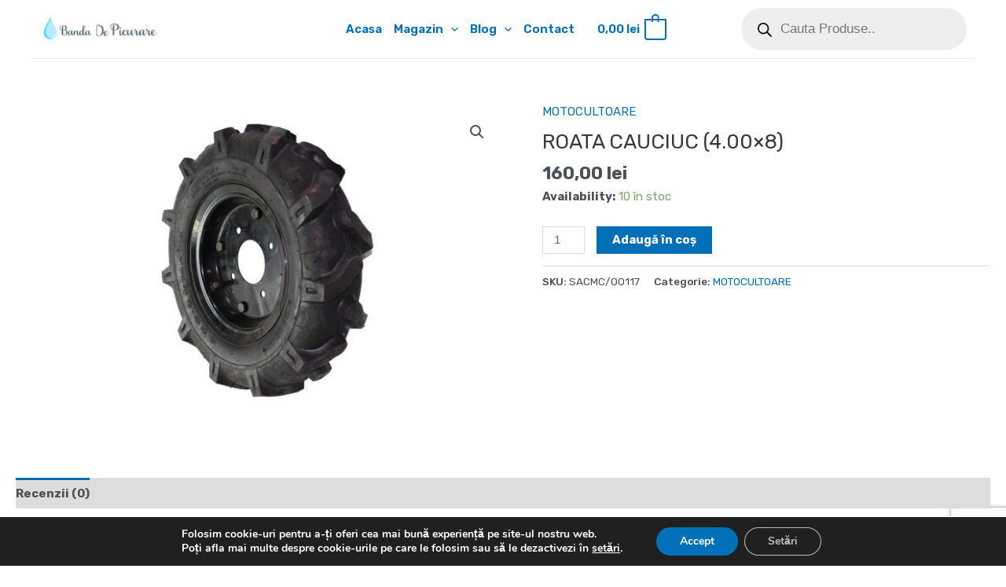

--- FILE ---
content_type: text/html; charset=utf-8
request_url: https://www.google.com/recaptcha/api2/anchor?ar=1&k=6LcpFwcpAAAAAPT4RLHgIEsiTYWCD8UdEshMZM7Q&co=aHR0cHM6Ly93d3cuYmFuZGFkZXBpY3VyYXJlLnJvOjQ0Mw..&hl=en&v=PoyoqOPhxBO7pBk68S4YbpHZ&size=invisible&anchor-ms=20000&execute-ms=30000&cb=xztqffrlwy04
body_size: 48706
content:
<!DOCTYPE HTML><html dir="ltr" lang="en"><head><meta http-equiv="Content-Type" content="text/html; charset=UTF-8">
<meta http-equiv="X-UA-Compatible" content="IE=edge">
<title>reCAPTCHA</title>
<style type="text/css">
/* cyrillic-ext */
@font-face {
  font-family: 'Roboto';
  font-style: normal;
  font-weight: 400;
  font-stretch: 100%;
  src: url(//fonts.gstatic.com/s/roboto/v48/KFO7CnqEu92Fr1ME7kSn66aGLdTylUAMa3GUBHMdazTgWw.woff2) format('woff2');
  unicode-range: U+0460-052F, U+1C80-1C8A, U+20B4, U+2DE0-2DFF, U+A640-A69F, U+FE2E-FE2F;
}
/* cyrillic */
@font-face {
  font-family: 'Roboto';
  font-style: normal;
  font-weight: 400;
  font-stretch: 100%;
  src: url(//fonts.gstatic.com/s/roboto/v48/KFO7CnqEu92Fr1ME7kSn66aGLdTylUAMa3iUBHMdazTgWw.woff2) format('woff2');
  unicode-range: U+0301, U+0400-045F, U+0490-0491, U+04B0-04B1, U+2116;
}
/* greek-ext */
@font-face {
  font-family: 'Roboto';
  font-style: normal;
  font-weight: 400;
  font-stretch: 100%;
  src: url(//fonts.gstatic.com/s/roboto/v48/KFO7CnqEu92Fr1ME7kSn66aGLdTylUAMa3CUBHMdazTgWw.woff2) format('woff2');
  unicode-range: U+1F00-1FFF;
}
/* greek */
@font-face {
  font-family: 'Roboto';
  font-style: normal;
  font-weight: 400;
  font-stretch: 100%;
  src: url(//fonts.gstatic.com/s/roboto/v48/KFO7CnqEu92Fr1ME7kSn66aGLdTylUAMa3-UBHMdazTgWw.woff2) format('woff2');
  unicode-range: U+0370-0377, U+037A-037F, U+0384-038A, U+038C, U+038E-03A1, U+03A3-03FF;
}
/* math */
@font-face {
  font-family: 'Roboto';
  font-style: normal;
  font-weight: 400;
  font-stretch: 100%;
  src: url(//fonts.gstatic.com/s/roboto/v48/KFO7CnqEu92Fr1ME7kSn66aGLdTylUAMawCUBHMdazTgWw.woff2) format('woff2');
  unicode-range: U+0302-0303, U+0305, U+0307-0308, U+0310, U+0312, U+0315, U+031A, U+0326-0327, U+032C, U+032F-0330, U+0332-0333, U+0338, U+033A, U+0346, U+034D, U+0391-03A1, U+03A3-03A9, U+03B1-03C9, U+03D1, U+03D5-03D6, U+03F0-03F1, U+03F4-03F5, U+2016-2017, U+2034-2038, U+203C, U+2040, U+2043, U+2047, U+2050, U+2057, U+205F, U+2070-2071, U+2074-208E, U+2090-209C, U+20D0-20DC, U+20E1, U+20E5-20EF, U+2100-2112, U+2114-2115, U+2117-2121, U+2123-214F, U+2190, U+2192, U+2194-21AE, U+21B0-21E5, U+21F1-21F2, U+21F4-2211, U+2213-2214, U+2216-22FF, U+2308-230B, U+2310, U+2319, U+231C-2321, U+2336-237A, U+237C, U+2395, U+239B-23B7, U+23D0, U+23DC-23E1, U+2474-2475, U+25AF, U+25B3, U+25B7, U+25BD, U+25C1, U+25CA, U+25CC, U+25FB, U+266D-266F, U+27C0-27FF, U+2900-2AFF, U+2B0E-2B11, U+2B30-2B4C, U+2BFE, U+3030, U+FF5B, U+FF5D, U+1D400-1D7FF, U+1EE00-1EEFF;
}
/* symbols */
@font-face {
  font-family: 'Roboto';
  font-style: normal;
  font-weight: 400;
  font-stretch: 100%;
  src: url(//fonts.gstatic.com/s/roboto/v48/KFO7CnqEu92Fr1ME7kSn66aGLdTylUAMaxKUBHMdazTgWw.woff2) format('woff2');
  unicode-range: U+0001-000C, U+000E-001F, U+007F-009F, U+20DD-20E0, U+20E2-20E4, U+2150-218F, U+2190, U+2192, U+2194-2199, U+21AF, U+21E6-21F0, U+21F3, U+2218-2219, U+2299, U+22C4-22C6, U+2300-243F, U+2440-244A, U+2460-24FF, U+25A0-27BF, U+2800-28FF, U+2921-2922, U+2981, U+29BF, U+29EB, U+2B00-2BFF, U+4DC0-4DFF, U+FFF9-FFFB, U+10140-1018E, U+10190-1019C, U+101A0, U+101D0-101FD, U+102E0-102FB, U+10E60-10E7E, U+1D2C0-1D2D3, U+1D2E0-1D37F, U+1F000-1F0FF, U+1F100-1F1AD, U+1F1E6-1F1FF, U+1F30D-1F30F, U+1F315, U+1F31C, U+1F31E, U+1F320-1F32C, U+1F336, U+1F378, U+1F37D, U+1F382, U+1F393-1F39F, U+1F3A7-1F3A8, U+1F3AC-1F3AF, U+1F3C2, U+1F3C4-1F3C6, U+1F3CA-1F3CE, U+1F3D4-1F3E0, U+1F3ED, U+1F3F1-1F3F3, U+1F3F5-1F3F7, U+1F408, U+1F415, U+1F41F, U+1F426, U+1F43F, U+1F441-1F442, U+1F444, U+1F446-1F449, U+1F44C-1F44E, U+1F453, U+1F46A, U+1F47D, U+1F4A3, U+1F4B0, U+1F4B3, U+1F4B9, U+1F4BB, U+1F4BF, U+1F4C8-1F4CB, U+1F4D6, U+1F4DA, U+1F4DF, U+1F4E3-1F4E6, U+1F4EA-1F4ED, U+1F4F7, U+1F4F9-1F4FB, U+1F4FD-1F4FE, U+1F503, U+1F507-1F50B, U+1F50D, U+1F512-1F513, U+1F53E-1F54A, U+1F54F-1F5FA, U+1F610, U+1F650-1F67F, U+1F687, U+1F68D, U+1F691, U+1F694, U+1F698, U+1F6AD, U+1F6B2, U+1F6B9-1F6BA, U+1F6BC, U+1F6C6-1F6CF, U+1F6D3-1F6D7, U+1F6E0-1F6EA, U+1F6F0-1F6F3, U+1F6F7-1F6FC, U+1F700-1F7FF, U+1F800-1F80B, U+1F810-1F847, U+1F850-1F859, U+1F860-1F887, U+1F890-1F8AD, U+1F8B0-1F8BB, U+1F8C0-1F8C1, U+1F900-1F90B, U+1F93B, U+1F946, U+1F984, U+1F996, U+1F9E9, U+1FA00-1FA6F, U+1FA70-1FA7C, U+1FA80-1FA89, U+1FA8F-1FAC6, U+1FACE-1FADC, U+1FADF-1FAE9, U+1FAF0-1FAF8, U+1FB00-1FBFF;
}
/* vietnamese */
@font-face {
  font-family: 'Roboto';
  font-style: normal;
  font-weight: 400;
  font-stretch: 100%;
  src: url(//fonts.gstatic.com/s/roboto/v48/KFO7CnqEu92Fr1ME7kSn66aGLdTylUAMa3OUBHMdazTgWw.woff2) format('woff2');
  unicode-range: U+0102-0103, U+0110-0111, U+0128-0129, U+0168-0169, U+01A0-01A1, U+01AF-01B0, U+0300-0301, U+0303-0304, U+0308-0309, U+0323, U+0329, U+1EA0-1EF9, U+20AB;
}
/* latin-ext */
@font-face {
  font-family: 'Roboto';
  font-style: normal;
  font-weight: 400;
  font-stretch: 100%;
  src: url(//fonts.gstatic.com/s/roboto/v48/KFO7CnqEu92Fr1ME7kSn66aGLdTylUAMa3KUBHMdazTgWw.woff2) format('woff2');
  unicode-range: U+0100-02BA, U+02BD-02C5, U+02C7-02CC, U+02CE-02D7, U+02DD-02FF, U+0304, U+0308, U+0329, U+1D00-1DBF, U+1E00-1E9F, U+1EF2-1EFF, U+2020, U+20A0-20AB, U+20AD-20C0, U+2113, U+2C60-2C7F, U+A720-A7FF;
}
/* latin */
@font-face {
  font-family: 'Roboto';
  font-style: normal;
  font-weight: 400;
  font-stretch: 100%;
  src: url(//fonts.gstatic.com/s/roboto/v48/KFO7CnqEu92Fr1ME7kSn66aGLdTylUAMa3yUBHMdazQ.woff2) format('woff2');
  unicode-range: U+0000-00FF, U+0131, U+0152-0153, U+02BB-02BC, U+02C6, U+02DA, U+02DC, U+0304, U+0308, U+0329, U+2000-206F, U+20AC, U+2122, U+2191, U+2193, U+2212, U+2215, U+FEFF, U+FFFD;
}
/* cyrillic-ext */
@font-face {
  font-family: 'Roboto';
  font-style: normal;
  font-weight: 500;
  font-stretch: 100%;
  src: url(//fonts.gstatic.com/s/roboto/v48/KFO7CnqEu92Fr1ME7kSn66aGLdTylUAMa3GUBHMdazTgWw.woff2) format('woff2');
  unicode-range: U+0460-052F, U+1C80-1C8A, U+20B4, U+2DE0-2DFF, U+A640-A69F, U+FE2E-FE2F;
}
/* cyrillic */
@font-face {
  font-family: 'Roboto';
  font-style: normal;
  font-weight: 500;
  font-stretch: 100%;
  src: url(//fonts.gstatic.com/s/roboto/v48/KFO7CnqEu92Fr1ME7kSn66aGLdTylUAMa3iUBHMdazTgWw.woff2) format('woff2');
  unicode-range: U+0301, U+0400-045F, U+0490-0491, U+04B0-04B1, U+2116;
}
/* greek-ext */
@font-face {
  font-family: 'Roboto';
  font-style: normal;
  font-weight: 500;
  font-stretch: 100%;
  src: url(//fonts.gstatic.com/s/roboto/v48/KFO7CnqEu92Fr1ME7kSn66aGLdTylUAMa3CUBHMdazTgWw.woff2) format('woff2');
  unicode-range: U+1F00-1FFF;
}
/* greek */
@font-face {
  font-family: 'Roboto';
  font-style: normal;
  font-weight: 500;
  font-stretch: 100%;
  src: url(//fonts.gstatic.com/s/roboto/v48/KFO7CnqEu92Fr1ME7kSn66aGLdTylUAMa3-UBHMdazTgWw.woff2) format('woff2');
  unicode-range: U+0370-0377, U+037A-037F, U+0384-038A, U+038C, U+038E-03A1, U+03A3-03FF;
}
/* math */
@font-face {
  font-family: 'Roboto';
  font-style: normal;
  font-weight: 500;
  font-stretch: 100%;
  src: url(//fonts.gstatic.com/s/roboto/v48/KFO7CnqEu92Fr1ME7kSn66aGLdTylUAMawCUBHMdazTgWw.woff2) format('woff2');
  unicode-range: U+0302-0303, U+0305, U+0307-0308, U+0310, U+0312, U+0315, U+031A, U+0326-0327, U+032C, U+032F-0330, U+0332-0333, U+0338, U+033A, U+0346, U+034D, U+0391-03A1, U+03A3-03A9, U+03B1-03C9, U+03D1, U+03D5-03D6, U+03F0-03F1, U+03F4-03F5, U+2016-2017, U+2034-2038, U+203C, U+2040, U+2043, U+2047, U+2050, U+2057, U+205F, U+2070-2071, U+2074-208E, U+2090-209C, U+20D0-20DC, U+20E1, U+20E5-20EF, U+2100-2112, U+2114-2115, U+2117-2121, U+2123-214F, U+2190, U+2192, U+2194-21AE, U+21B0-21E5, U+21F1-21F2, U+21F4-2211, U+2213-2214, U+2216-22FF, U+2308-230B, U+2310, U+2319, U+231C-2321, U+2336-237A, U+237C, U+2395, U+239B-23B7, U+23D0, U+23DC-23E1, U+2474-2475, U+25AF, U+25B3, U+25B7, U+25BD, U+25C1, U+25CA, U+25CC, U+25FB, U+266D-266F, U+27C0-27FF, U+2900-2AFF, U+2B0E-2B11, U+2B30-2B4C, U+2BFE, U+3030, U+FF5B, U+FF5D, U+1D400-1D7FF, U+1EE00-1EEFF;
}
/* symbols */
@font-face {
  font-family: 'Roboto';
  font-style: normal;
  font-weight: 500;
  font-stretch: 100%;
  src: url(//fonts.gstatic.com/s/roboto/v48/KFO7CnqEu92Fr1ME7kSn66aGLdTylUAMaxKUBHMdazTgWw.woff2) format('woff2');
  unicode-range: U+0001-000C, U+000E-001F, U+007F-009F, U+20DD-20E0, U+20E2-20E4, U+2150-218F, U+2190, U+2192, U+2194-2199, U+21AF, U+21E6-21F0, U+21F3, U+2218-2219, U+2299, U+22C4-22C6, U+2300-243F, U+2440-244A, U+2460-24FF, U+25A0-27BF, U+2800-28FF, U+2921-2922, U+2981, U+29BF, U+29EB, U+2B00-2BFF, U+4DC0-4DFF, U+FFF9-FFFB, U+10140-1018E, U+10190-1019C, U+101A0, U+101D0-101FD, U+102E0-102FB, U+10E60-10E7E, U+1D2C0-1D2D3, U+1D2E0-1D37F, U+1F000-1F0FF, U+1F100-1F1AD, U+1F1E6-1F1FF, U+1F30D-1F30F, U+1F315, U+1F31C, U+1F31E, U+1F320-1F32C, U+1F336, U+1F378, U+1F37D, U+1F382, U+1F393-1F39F, U+1F3A7-1F3A8, U+1F3AC-1F3AF, U+1F3C2, U+1F3C4-1F3C6, U+1F3CA-1F3CE, U+1F3D4-1F3E0, U+1F3ED, U+1F3F1-1F3F3, U+1F3F5-1F3F7, U+1F408, U+1F415, U+1F41F, U+1F426, U+1F43F, U+1F441-1F442, U+1F444, U+1F446-1F449, U+1F44C-1F44E, U+1F453, U+1F46A, U+1F47D, U+1F4A3, U+1F4B0, U+1F4B3, U+1F4B9, U+1F4BB, U+1F4BF, U+1F4C8-1F4CB, U+1F4D6, U+1F4DA, U+1F4DF, U+1F4E3-1F4E6, U+1F4EA-1F4ED, U+1F4F7, U+1F4F9-1F4FB, U+1F4FD-1F4FE, U+1F503, U+1F507-1F50B, U+1F50D, U+1F512-1F513, U+1F53E-1F54A, U+1F54F-1F5FA, U+1F610, U+1F650-1F67F, U+1F687, U+1F68D, U+1F691, U+1F694, U+1F698, U+1F6AD, U+1F6B2, U+1F6B9-1F6BA, U+1F6BC, U+1F6C6-1F6CF, U+1F6D3-1F6D7, U+1F6E0-1F6EA, U+1F6F0-1F6F3, U+1F6F7-1F6FC, U+1F700-1F7FF, U+1F800-1F80B, U+1F810-1F847, U+1F850-1F859, U+1F860-1F887, U+1F890-1F8AD, U+1F8B0-1F8BB, U+1F8C0-1F8C1, U+1F900-1F90B, U+1F93B, U+1F946, U+1F984, U+1F996, U+1F9E9, U+1FA00-1FA6F, U+1FA70-1FA7C, U+1FA80-1FA89, U+1FA8F-1FAC6, U+1FACE-1FADC, U+1FADF-1FAE9, U+1FAF0-1FAF8, U+1FB00-1FBFF;
}
/* vietnamese */
@font-face {
  font-family: 'Roboto';
  font-style: normal;
  font-weight: 500;
  font-stretch: 100%;
  src: url(//fonts.gstatic.com/s/roboto/v48/KFO7CnqEu92Fr1ME7kSn66aGLdTylUAMa3OUBHMdazTgWw.woff2) format('woff2');
  unicode-range: U+0102-0103, U+0110-0111, U+0128-0129, U+0168-0169, U+01A0-01A1, U+01AF-01B0, U+0300-0301, U+0303-0304, U+0308-0309, U+0323, U+0329, U+1EA0-1EF9, U+20AB;
}
/* latin-ext */
@font-face {
  font-family: 'Roboto';
  font-style: normal;
  font-weight: 500;
  font-stretch: 100%;
  src: url(//fonts.gstatic.com/s/roboto/v48/KFO7CnqEu92Fr1ME7kSn66aGLdTylUAMa3KUBHMdazTgWw.woff2) format('woff2');
  unicode-range: U+0100-02BA, U+02BD-02C5, U+02C7-02CC, U+02CE-02D7, U+02DD-02FF, U+0304, U+0308, U+0329, U+1D00-1DBF, U+1E00-1E9F, U+1EF2-1EFF, U+2020, U+20A0-20AB, U+20AD-20C0, U+2113, U+2C60-2C7F, U+A720-A7FF;
}
/* latin */
@font-face {
  font-family: 'Roboto';
  font-style: normal;
  font-weight: 500;
  font-stretch: 100%;
  src: url(//fonts.gstatic.com/s/roboto/v48/KFO7CnqEu92Fr1ME7kSn66aGLdTylUAMa3yUBHMdazQ.woff2) format('woff2');
  unicode-range: U+0000-00FF, U+0131, U+0152-0153, U+02BB-02BC, U+02C6, U+02DA, U+02DC, U+0304, U+0308, U+0329, U+2000-206F, U+20AC, U+2122, U+2191, U+2193, U+2212, U+2215, U+FEFF, U+FFFD;
}
/* cyrillic-ext */
@font-face {
  font-family: 'Roboto';
  font-style: normal;
  font-weight: 900;
  font-stretch: 100%;
  src: url(//fonts.gstatic.com/s/roboto/v48/KFO7CnqEu92Fr1ME7kSn66aGLdTylUAMa3GUBHMdazTgWw.woff2) format('woff2');
  unicode-range: U+0460-052F, U+1C80-1C8A, U+20B4, U+2DE0-2DFF, U+A640-A69F, U+FE2E-FE2F;
}
/* cyrillic */
@font-face {
  font-family: 'Roboto';
  font-style: normal;
  font-weight: 900;
  font-stretch: 100%;
  src: url(//fonts.gstatic.com/s/roboto/v48/KFO7CnqEu92Fr1ME7kSn66aGLdTylUAMa3iUBHMdazTgWw.woff2) format('woff2');
  unicode-range: U+0301, U+0400-045F, U+0490-0491, U+04B0-04B1, U+2116;
}
/* greek-ext */
@font-face {
  font-family: 'Roboto';
  font-style: normal;
  font-weight: 900;
  font-stretch: 100%;
  src: url(//fonts.gstatic.com/s/roboto/v48/KFO7CnqEu92Fr1ME7kSn66aGLdTylUAMa3CUBHMdazTgWw.woff2) format('woff2');
  unicode-range: U+1F00-1FFF;
}
/* greek */
@font-face {
  font-family: 'Roboto';
  font-style: normal;
  font-weight: 900;
  font-stretch: 100%;
  src: url(//fonts.gstatic.com/s/roboto/v48/KFO7CnqEu92Fr1ME7kSn66aGLdTylUAMa3-UBHMdazTgWw.woff2) format('woff2');
  unicode-range: U+0370-0377, U+037A-037F, U+0384-038A, U+038C, U+038E-03A1, U+03A3-03FF;
}
/* math */
@font-face {
  font-family: 'Roboto';
  font-style: normal;
  font-weight: 900;
  font-stretch: 100%;
  src: url(//fonts.gstatic.com/s/roboto/v48/KFO7CnqEu92Fr1ME7kSn66aGLdTylUAMawCUBHMdazTgWw.woff2) format('woff2');
  unicode-range: U+0302-0303, U+0305, U+0307-0308, U+0310, U+0312, U+0315, U+031A, U+0326-0327, U+032C, U+032F-0330, U+0332-0333, U+0338, U+033A, U+0346, U+034D, U+0391-03A1, U+03A3-03A9, U+03B1-03C9, U+03D1, U+03D5-03D6, U+03F0-03F1, U+03F4-03F5, U+2016-2017, U+2034-2038, U+203C, U+2040, U+2043, U+2047, U+2050, U+2057, U+205F, U+2070-2071, U+2074-208E, U+2090-209C, U+20D0-20DC, U+20E1, U+20E5-20EF, U+2100-2112, U+2114-2115, U+2117-2121, U+2123-214F, U+2190, U+2192, U+2194-21AE, U+21B0-21E5, U+21F1-21F2, U+21F4-2211, U+2213-2214, U+2216-22FF, U+2308-230B, U+2310, U+2319, U+231C-2321, U+2336-237A, U+237C, U+2395, U+239B-23B7, U+23D0, U+23DC-23E1, U+2474-2475, U+25AF, U+25B3, U+25B7, U+25BD, U+25C1, U+25CA, U+25CC, U+25FB, U+266D-266F, U+27C0-27FF, U+2900-2AFF, U+2B0E-2B11, U+2B30-2B4C, U+2BFE, U+3030, U+FF5B, U+FF5D, U+1D400-1D7FF, U+1EE00-1EEFF;
}
/* symbols */
@font-face {
  font-family: 'Roboto';
  font-style: normal;
  font-weight: 900;
  font-stretch: 100%;
  src: url(//fonts.gstatic.com/s/roboto/v48/KFO7CnqEu92Fr1ME7kSn66aGLdTylUAMaxKUBHMdazTgWw.woff2) format('woff2');
  unicode-range: U+0001-000C, U+000E-001F, U+007F-009F, U+20DD-20E0, U+20E2-20E4, U+2150-218F, U+2190, U+2192, U+2194-2199, U+21AF, U+21E6-21F0, U+21F3, U+2218-2219, U+2299, U+22C4-22C6, U+2300-243F, U+2440-244A, U+2460-24FF, U+25A0-27BF, U+2800-28FF, U+2921-2922, U+2981, U+29BF, U+29EB, U+2B00-2BFF, U+4DC0-4DFF, U+FFF9-FFFB, U+10140-1018E, U+10190-1019C, U+101A0, U+101D0-101FD, U+102E0-102FB, U+10E60-10E7E, U+1D2C0-1D2D3, U+1D2E0-1D37F, U+1F000-1F0FF, U+1F100-1F1AD, U+1F1E6-1F1FF, U+1F30D-1F30F, U+1F315, U+1F31C, U+1F31E, U+1F320-1F32C, U+1F336, U+1F378, U+1F37D, U+1F382, U+1F393-1F39F, U+1F3A7-1F3A8, U+1F3AC-1F3AF, U+1F3C2, U+1F3C4-1F3C6, U+1F3CA-1F3CE, U+1F3D4-1F3E0, U+1F3ED, U+1F3F1-1F3F3, U+1F3F5-1F3F7, U+1F408, U+1F415, U+1F41F, U+1F426, U+1F43F, U+1F441-1F442, U+1F444, U+1F446-1F449, U+1F44C-1F44E, U+1F453, U+1F46A, U+1F47D, U+1F4A3, U+1F4B0, U+1F4B3, U+1F4B9, U+1F4BB, U+1F4BF, U+1F4C8-1F4CB, U+1F4D6, U+1F4DA, U+1F4DF, U+1F4E3-1F4E6, U+1F4EA-1F4ED, U+1F4F7, U+1F4F9-1F4FB, U+1F4FD-1F4FE, U+1F503, U+1F507-1F50B, U+1F50D, U+1F512-1F513, U+1F53E-1F54A, U+1F54F-1F5FA, U+1F610, U+1F650-1F67F, U+1F687, U+1F68D, U+1F691, U+1F694, U+1F698, U+1F6AD, U+1F6B2, U+1F6B9-1F6BA, U+1F6BC, U+1F6C6-1F6CF, U+1F6D3-1F6D7, U+1F6E0-1F6EA, U+1F6F0-1F6F3, U+1F6F7-1F6FC, U+1F700-1F7FF, U+1F800-1F80B, U+1F810-1F847, U+1F850-1F859, U+1F860-1F887, U+1F890-1F8AD, U+1F8B0-1F8BB, U+1F8C0-1F8C1, U+1F900-1F90B, U+1F93B, U+1F946, U+1F984, U+1F996, U+1F9E9, U+1FA00-1FA6F, U+1FA70-1FA7C, U+1FA80-1FA89, U+1FA8F-1FAC6, U+1FACE-1FADC, U+1FADF-1FAE9, U+1FAF0-1FAF8, U+1FB00-1FBFF;
}
/* vietnamese */
@font-face {
  font-family: 'Roboto';
  font-style: normal;
  font-weight: 900;
  font-stretch: 100%;
  src: url(//fonts.gstatic.com/s/roboto/v48/KFO7CnqEu92Fr1ME7kSn66aGLdTylUAMa3OUBHMdazTgWw.woff2) format('woff2');
  unicode-range: U+0102-0103, U+0110-0111, U+0128-0129, U+0168-0169, U+01A0-01A1, U+01AF-01B0, U+0300-0301, U+0303-0304, U+0308-0309, U+0323, U+0329, U+1EA0-1EF9, U+20AB;
}
/* latin-ext */
@font-face {
  font-family: 'Roboto';
  font-style: normal;
  font-weight: 900;
  font-stretch: 100%;
  src: url(//fonts.gstatic.com/s/roboto/v48/KFO7CnqEu92Fr1ME7kSn66aGLdTylUAMa3KUBHMdazTgWw.woff2) format('woff2');
  unicode-range: U+0100-02BA, U+02BD-02C5, U+02C7-02CC, U+02CE-02D7, U+02DD-02FF, U+0304, U+0308, U+0329, U+1D00-1DBF, U+1E00-1E9F, U+1EF2-1EFF, U+2020, U+20A0-20AB, U+20AD-20C0, U+2113, U+2C60-2C7F, U+A720-A7FF;
}
/* latin */
@font-face {
  font-family: 'Roboto';
  font-style: normal;
  font-weight: 900;
  font-stretch: 100%;
  src: url(//fonts.gstatic.com/s/roboto/v48/KFO7CnqEu92Fr1ME7kSn66aGLdTylUAMa3yUBHMdazQ.woff2) format('woff2');
  unicode-range: U+0000-00FF, U+0131, U+0152-0153, U+02BB-02BC, U+02C6, U+02DA, U+02DC, U+0304, U+0308, U+0329, U+2000-206F, U+20AC, U+2122, U+2191, U+2193, U+2212, U+2215, U+FEFF, U+FFFD;
}

</style>
<link rel="stylesheet" type="text/css" href="https://www.gstatic.com/recaptcha/releases/PoyoqOPhxBO7pBk68S4YbpHZ/styles__ltr.css">
<script nonce="evxVfyM_lHvJLeFgrZdNPQ" type="text/javascript">window['__recaptcha_api'] = 'https://www.google.com/recaptcha/api2/';</script>
<script type="text/javascript" src="https://www.gstatic.com/recaptcha/releases/PoyoqOPhxBO7pBk68S4YbpHZ/recaptcha__en.js" nonce="evxVfyM_lHvJLeFgrZdNPQ">
      
    </script></head>
<body><div id="rc-anchor-alert" class="rc-anchor-alert"></div>
<input type="hidden" id="recaptcha-token" value="[base64]">
<script type="text/javascript" nonce="evxVfyM_lHvJLeFgrZdNPQ">
      recaptcha.anchor.Main.init("[\x22ainput\x22,[\x22bgdata\x22,\x22\x22,\[base64]/[base64]/[base64]/bmV3IHJbeF0oY1swXSk6RT09Mj9uZXcgclt4XShjWzBdLGNbMV0pOkU9PTM/bmV3IHJbeF0oY1swXSxjWzFdLGNbMl0pOkU9PTQ/[base64]/[base64]/[base64]/[base64]/[base64]/[base64]/[base64]/[base64]\x22,\[base64]\\u003d\\u003d\x22,\[base64]/KMOxGEXCgcOFwp9rw6PDhMOww5PDqmYUw7/DvsOgw4ISwpLChl5KwqRuD8O1wqTDk8KVMQzDpcOgwq5mW8O/d8OXwofDi2bDrjg+wrfDqmZ0w7lDC8KIwqwgC8K+TMOvHUdhw4R2R8OGaMK3O8KtfcKHdsKCZBNDwoFMwoTCjcOOwrvCncOMNsOuUcKsaMKYwqXDiSQyDcOlH8KSC8Kmwr8iw6jDpV/CrzNSwqdycX/DvGJOVGvCh8Kaw7QMwpwUAsOFe8K3w4PCk8KTNk7CqcOJasO/fDkEBMOBaTxyPcOMw7YBw5bDhArDlyfDvx9jDk8QZcK+wrrDs8K0WHfDpMKiDMOJCcOxwoLDswgnVgRAwp/Dj8OlwpFMw4/DgFDCvTLDlEESwqPCn3/DlznChVkKw6kUO3lWwq7DmjvChMOXw4LCtg7DmMOUAMOJJsKkw4MJf38Pw69/wqoycTjDpHnCs0HDjj/ClD7CvsK7J8OWw4smwq/[base64]/[base64]/DnzLCnMOdJ27CocOMw4l5woteT1dcdDnDmGtrwoPCucOCSmcxwofCpBfDriw0WMKVU0lPfDUkJcK0dXdhZ8OwBsOmd33DqcOSb1XDuMKQwpJ4U3DCl8O5wp7DjknDhE3DmWh8w5HCmMKkFMOUV8Kad2jDkcORPMOZw7LDgRrCjwlowoTCq8Kcw5/Ck0bDvATCnMONDcK0BmR+G8Kpw5bDkcODwpMcw73DocOBZsOcw6pAwqogXRnDlMKTw5Q3eTxuwoFvDzTCngzChz/CvTlaw4YjTsKZwpXDkjtgwo1BG1vDhwXCt8KvLX98w7gOYMK8wp0QccK3w7U/Gn7ClEzDhzBfworDicK2w6ExwoVFHzPDhMOrw4HDnyYewrHCvTLDtMO/[base64]/DhyHCr8OMwq40wo4nJsOXCF7Cuy9Iw6nChMOkwpjDknPChWRDacKRbsOfAcK8VcOCMhDCm1QzfRRtc37Dnkh6w5PCnsK3WMO9wqtTOcOOLsK0LsKwXkl1fDtDEgLDrnotwoh0w6vCnH9/WcKVw7vDg8KSM8KWw5pnFW8iE8OZwr3CsTjDmBzCp8OGaWlPwowuwrRCX8KJXjHCo8O7w7bCsgvCt2hrw6HDqGvDsyLCpx1HwpnDocOGwowiw48nTMKkElzClcKuEMOLwpPDgSoywqrDiMKkJTI3ccOpF0YdYsOSTVPDtcKrwofDvF1GHQQgw6/CpMO/w6ZFwp/[base64]/CgMOAMMO3ZxfClFYmQcKiXMKlw7bCiHRAU8O1w43ChcKKw7fDtDtxw4FSGsO+w6szK0zDlhVeOW1aw4MNwoEcZMOULT5YdcKUdETDlVBlZcOAw54pw7nCt8Kcd8KKw7PDhcKzwrAhRhjCv8KbwovDuUrClE0swqI9w4Jqw7/DrnTCk8OkGsKzw5oeDMKXRsKkwrRGCMOdw7JOw4nDksKkw57CkAnCoB5CdsO5w60UBh7CjsK9GcK+QsOoRjUPDUnCt8OkcQUpWsO4Y8Oiw6QpH1LDpkcTIn5YwoVGw5oRcsKVX8KVw5LDgiHCplpXeFbCvzLCpsKSEsK9RjI/wpc8bwTDgkhowp9tw7/Dj8KXaFTCmVLCmsKdYsKYMcOKw4xqBMOQP8KpKlXCvwpzF8OgwqnCvz0Qw4TDncOVLMK2VcKxMnFbw49Ew6Jxw7oWIDcgJU7CoA/[base64]/CpsO/w7jCpcKdwqB6wr4uw5NbQSvCuiLDmHAzfcKgfsKtUcKpw4nDiiRRwq1fZCrDkkYvw4INBSnDhsKGwpvCusOFw4/DuFITwrrCp8OhCsOew4pow6E/O8Kfw552EsKFwqnDi3HCjcKcw73Cpi8NY8Khwp4KYj7DhsKCUR/DrsO9QwYub3nDu3nChGJSw5Y9cMK/acOJw5/[base64]/[base64]/[base64]/Dm8ODw7vDtijDnsK5w5tIVybDv2/[base64]/DtcK3HMKjTHlFbzbDgsKgRTrDvhEjwoPCr25gw70bO0BKcC9Qwr7Cl8OODwoiwrHCql9Aw5wnwrDCjcO7UTHDl8O0wr/[base64]/ChMK3wqXDi8KrEDnDkMOgcsKtwrYfwq7CqMO9w4bCuMOgehzCunXCq8KPw6Mdwo7CkMKuPTMFUlZIwq/ChldBKnPCiVtrwp3DkMKmw6tEPcOSw5p7w4pcwocRVC7ClcO0wqpfX8Kwwqd2acK3wrpQwrTCixNnO8Kfw7nCiMOOw651wr/DvDvDi3oAEBc5XBTDqcKlw4hFR0MDw7LCgcKzw4TCm03Dm8OSX2c/wpnDkEMVG8O2wp3CpcOfecOWHcOCwprDkwFAEV3DmBzDscOxwpjDlR/CsMOuOjXCvsKrw7wJCH/[base64]/[base64]/Cg2jCoj/DnMODwq4CdsOPwqHCnBnClykww70pCsKqw5PCv8K1wpHCgsK8ZCrDlcOvBCLCnDxDO8Kfw752NV54fTABwpsXwqEadyMiw6/[base64]/woV0wo3Ci8KTwp/CmcOBFFDCjzTCkCvDo8KMw4JuUMKkWcK+w7BPBzfClUHChVoawrh9M2fCmsKCw6TDpg0hJHNbw65nwrB+wqFCFTTDoGjCpkItwo5Vw6Jlw6Nmw5HDjFfDssKiwpvDl8KsdXoaw73DmijDn8KMwr/ClxbCgldsfTdKwqDDtw3CrAxsJMKvTcO9w49pLMOLw7DDrcKDEMOXc2RyE10JFcKGNcK3wpJ7LWPCuMOFwqMgJzMDw5wCfQnDik/DuGknw6XDpMKYHgnCoy4Jc8K0IcO3w7PDmgV9w6tTw4fCqzloE8OYwqHCu8ORwovDpMKnw6x3MMK+w5gTwrPDkkBLdHsnLMKiwrjDsMOUwqvChcOIE18KeHFrJ8KawrNhw7VMw6LDkMOIw5rCt21Mw4VnwrLClcOfw5fCoMK1Ig8dwqUMMzwFwqnDkTp/w4BlwpHDo8OuwpwWJiotM8OMwrJiwrYMFDhVScKHw6sHe0cNVBbCjUzDoAcAw7LCh0bDp8OkeWd2QMKJwqvDhyfChgQqVwHDjsOpwpsNwrxQGMKrw5rDj8KkwrfDpcOIwpLCisKiIcOXwrjClSXDvcKswr0JIcK7JEpRwofCl8Ozw5PChwzDnzx7w5PCp1oXw5oZw7/[base64]/[base64]/V8KfLcOLwrsLKMKdWcOXw6MAEcKzwqHCqcO5GFgCw55GI8Oww5N/w6tywpfDgT7Cgi3CvsOOwqfDmcKPwpTCg3/CksK1w7nDqsK0VMO7WlsvA00tFnXDjVcZw6/[base64]/CsigiIB7Ck1bDvsKjw6Mnw7nCqcK2w7XCvsOIw6ZfWzk3K8KMO1o9w5PCn8O4NsOHOcKOO8K7w7bChQcvOcOTUsO4wrJgw5vDnC/DigfDusKjw53Dmm5QHsKGKUc0AQTCkMO9wpsDw5PDkMKPGk7CpyMON8OYw5R1w4gQwqpswqrDlcK4fwjDv8K2wq7CrhDCqcKmXsOLwqluw7jCuGrCt8KbGsKqR1dkG8KjwpTDvEZjHMKgPsKaw7pjGMOweSUBYMKtE8Kfw4/CgSFKPRgGwqjDscOgXHLCosKUwqPDkRvCuVnDvgnCtgwMwqzCncKvw7TCsQI/DDdxwpFHZ8KRwptSwrLDpjvDtwzDvA0ZVyrCncK8w4nDvsKyWy/DnnTCuHrDunHCpcKyQMKpDcOzwpd/EMKMw5F4bMK9wrI6YcK1wpFoY0ghaXfCtsO6MULCiyXDsTbDuQTCumhTMMOOSg8Vw43Di8KFw6NBwrFaPsOsfwDCpDnCjMKBwqteXX/CiMOzwq0xdsKDwpLDqcK+ZsOQwovChw4owprDkRpYI8O1w4jCvMOfJMKtAMO4w6Q5KsKvw7BYesOiwoLCmjPCssOdLQPCtsOqVcK6NcKDwozDv8OJahHCu8OlwoXCicOqfMKjwo7DpMOBw5V/[base64]/DjcOvZB7DlRZdwqnCqMKtw4EIw73DosKyfMO5bF7DhC/CtMOzw6/Cv0YDwoLCksOtwrXDkRAEwoVaw58FY8K5I8KEwrDDoS1lw5MrwrvDhSY0wqDDscKZQ2rDj8OJJ8OnKyMNZX/Diilowp7DhcO4fMO7wo3CpMOyOCkow51rwr03bMOdGcKsAho9IsKbcigrw7kvB8OhwobCvVAMSsKoXMOWbMK4wrYcw4Iaw5XDhcOvw7LCuzNLajbCssKfw6kDw5cOQQzDvB3DpcOXKQrDh8K4wpXCvMKaw5jDqFQvUHIRw6l5wrDCksKBw5oJGsOuwqnDnR1bwqfCmx/DlDHDk8Kpw7kMwqp3e1orwo1TAcOMwqxzTiDCjUrCjUJDw6V9wqJeEnfDmR/Dg8KTwplGNsOawr/CicOecD8Lw6ZYbjsWwpITfsKiw7lgwrhIwpkFd8K6AcKAwrk8UDFvJHbCqBpACHTDkMKwDMK9GcOvMcKSGUAfw5oRVH/DmiLCj8Ovw63Dg8OswoAUJ3fDhsKjMFbDkVV1M2QLCMK5EMOJZcO1w7DCvmbDh8Oaw5/Dj18dF3tHw6XDv8OPFcO0Z8Kmw6M4wprCrcK2esK/[base64]/Cl01dw40KL8KMGyLCjsOmwr3DiMOxeMKmasK7P3gaw6NOwp8PBcOvw4LDjGvDvz1WMcKLEMOjwqbCqcOzwofCpcOiw4LClcKPaMOvMw4zDMKbLXHDucO1w7QPO2E5JE7DrsK7w6/DpjVjw5ZNw6MMbhzCssOtw43CtsKfwoppDcKswqnDqk7Dv8KcOTE8wpvDv3UIGsOww7MMw78gCMKWZR1vHUp6w7hwwqLCo1YLwoHDjsKHX0rDrsKbw7HDu8OxwrvCucKLwqttwqRew6LDlixjwq/Do3gFw6HDm8KKw65kwoPCoRotw7DCs1jCnsKGwqAUw5I+dcOeLw9uwrvDqw7CmF/[base64]/DpMOTwqsCwrNcFMOQwpcDwq5qQcKdwpA7X8KYw6dib8K4woF7w7l2w6HCnx/[base64]/[base64]/wo8Xw7MFwrnDvcKcwqJhScKcUcK2wrHDpiXCkjTDmnpmQzoiG3rCq8KcA8OWCmRIP0XDizV5OCMEwr4mfVXCt3QQJlnCkS93woRYwq9WAMOiPcO/wrbDpcONZ8K+w4AXCGw/W8KKwrXDnsOywqBnw6sawo/[base64]/DgV1HwpDDu8KlASlHajrDrTR/[base64]/CkG7Du8OGRcKeD8KmPcKQw43DicKKw7/CgD7Cmw54OHdAZ1/CnsOtUcO/IMKjGMKhwqsecGAYemLCnTnCh39+wqXDnlVOdMOWwr/[base64]/Ch0RALMOEw7dSwrfDsMKMw6DDrmEkw6LCgcKYwppewpRfMsOkw5bCj8KGeMOXCMKQwqvCp8O8w5lvw5rCtcKlwohrXcKYZ8O7DcOpw5PCgEzCvcOzNQTDuF/CsHQzwofCicKmJ8O+woobwqxtOEQww44ZAcODwpBOM1dyw4ILwrXDlxvCisKRHHI/[base64]/DtAXCrBQKHAXCmcOcwqMDYFoVMcOcw6DDqzXDjCoCUC/DicKrwobCosOqRMOsw4nCkBQsw4NOZ30qA0PDgMOwLMKJw6FZwrfChzLDn3LDi3xXO8KkYHcKRHVTbMKHDMOSw5HCiCXCqcKUw6wcwpLDhgjCjsKIUcOhG8KTGy1FLW1awqIfVFDCksKHejE6w6fDrVxlG8OWIB/ClQrDsmpwPcOtOnHDhcOQwpLCtE89wrXDtzIrNcO1EH4CA0TCgsKOw6VRdWjCj8OUwq7Cn8O4w4g1woPCuMOvw47DkCDCscKXwqDCmjLCiMOvwrLCoMO8TBrDnMKIG8KZw5MYSsOtG8O/FcOTYl44w64NCsOJS03Cm2nDhyDCrsOpeE/Cu1/[base64]/CmnzDijLCgzcwwpjCmgwZwrTCicKBwplUwrstGFzDrMKMwpQNGTYoLcKkw6TCicKFe8ONHMK0w4McKsOJwpDDr8KkCUdsw6LDqn5Vf0sjw4DDgMOjOsOVWy/CvEtawop0Em3DocKhw7NZQWNIFsOVw402XcKFKsKjwpBow5RoXDnCh1IGwozCtMKxLkEkw54bw7EyRsKVwqLCj2vDo8Kce8KgwqrDtB4wBAHDjsOOwpbCvG3CkUsww5BtFVTCmcKFwr5iW8O8AsOoBURjw6/[base64]/[base64]/F1Rxwq1BU8OLVMKDwrLDhXjDqsOEw6bCtVBNasOCPyrClgEPw40wdHFjwrvDuQlww5vCg8OUw7YdZsK/wonDocKwOcObwrrDmsKEwq7CkwLDqU90XhfDp8KONBhQwpjCvMOKwrphw5zCicOXwqrCrhVXVk5Nwr4cw4DDmBU9w4gjwpQww53Dp8OPdsK/[base64]/Cv8Ktwo5lRMO2wpEUMkDDrXcgRMKVw6sKw7zCqsOKwqTDpcK0PSbDnsK1wrzCqQnDhsKyO8KLw6XCucKDwp7CsQMoI8KiQGh1w7xwwpV4wpAQw7VDw6nDsFMVLcOSw71zw4J6cjMvw4/[base64]/UTZ3c8KDOgDCkWTCr8Oka3rCrjZBJ1TCpWDClcOZwrjDuMODKDfCqSgPw5HDsCQAwo7CtcKlwrZ+wpvDviF1bxXDqcOdwrd1F8OZwrfDg1TDhMOlcxXCiWlrwqbCscKVw7p6wp4kdcOFEFBRT8K/wpwPasKbEMO9wr3DvsOfw7HDpyFTMsKOScKQDhrCh0RJwocFwqo2TsO9wp7CtB7DrEgwTsKJEMK9w78ND2tCJx0cDsK/[base64]/RQzChFTCocKVe2RDJz3DucO3AUjClsO8wo7CgQfCrSTDpsKlwppWLRcsAMOqYXJnwoQVw6xdCcK3w5lKCWHDlcKBwozDrMK2PcKGwowQXE/Cl13DhcO/b8O2w4HDtcKYwpHCgMOnwo3CkWRRwoQhWzzCgEBVJ1/CixfDrcKtw4zDhzASwrZPwoAxwqJPFMOWQcKJPwXDosKpw6gkJyFbQsOhdztla8OKwpldT8OWJcOXWcKEcg/DrlN8dcK3w4RAwo/DtsKUwrLCn8KvQiduwoJEP8OjwpnDrcKXa8KuEMKKw7BHw51Fwo/DlHnCosKqMWUDelfDhGDCtERxaHBRc1XDrjjDh3zDncOBWCIJUsK+wq7DqXPDswPCpsK2wpjCp8Oawr5iw71UJVrDlFDCuz7DlQTDtyXCmsODFsKcU8ORw7LDnGQ4YFXCi8O2woZSw4tbUznCkFgRBBBHw40/RAZBw7d9w7nDqMOXw5QBWMKQw70eNExJJ0/DssKbLsKVWsO/fz5owqoHLsKSQG9dwo0+w7M1w6/DicObwps2TgHDv8KAw5LDtV1fCUtDYcKRNz3Dv8KYwphSdsKJXWsVDcOddMO9woAjLH05SsO4c3TDvibCnMKCw6TCm8O5J8OTwoQkwqTDocKFITHCt8KNdMO+bml5f8OEImnChRkYw7vDgy/Dh3zCsAHCgDnDqhYfwqPDuhzDj8O4IyYwKMKQw4Ubw7Y6wp7Doxk7w6x7AMO8QzrDr8ONPcOVeUvCkR3DnRMMOT8iKMOiDsKZw7MWw4YAAMOpwobClnYRAwvDu8KYw5YGKsKXIyPDv8ObwpjCvcK0wp1/[base64]/I8O+w5nCrjsRwopOw4suU8KOwofDknoYYmBtFsK+AcOIwqk+HMOcflzDl8KVJMOzDMOJwrsqZMO8JMKPwptMDz7CqyDDuT93w4tMQlXDucKiesKfwphqZ8KfUsKaAGPCqsODaMKTw7vCo8KBYkRWwpV2wrPCtUsTwrHDmiJ/w4zCicO+CSJ3DQdbV8OfOTjCkxZqdChYISfDjS3CvcOEH08Dwp1sPsOJfsKKccOkw5F0wpHDmgIHEA/Cki13aydgw7pdTzvCssOyc2vCnHUUwqw1EHMJw5HDh8KRw4bDjcO9wo5Kw47DiFthwrXCjMKlw53CtsO9GgljHMK1ZH/CkcKPe8KzPjLDhRcxw77CtMOpw4HDjcKNw4ELYcKfChTDjMOIw4t3w4PDthXDicOhQsOiL8OZVsOWeEQUw7BNHsOLA3bDkcOcVC/Cvn7Dp2o0S8Oyw50gwrhRwq94w5kzwolBw5B8d1x3wqILwrNta2TCq8KcVsKKLcKmbsKgZsOkSTbDkCs6w4Nufz/CkcO+dnILXcK0bzPCsMO0dMOMwrHDkMKEShLDrcKLBhfDh8KDw7HCgsKswoYfasKSwo4QIEHCpSfCq2HCjsOJW8KUD8O6fWxzwrXDlAFRw5LCryJ1Y8OAw4AcB30SwqrDucOIJ8KcBz8LSXXDpsKqw7Rkw4HDpEbCjVvClC/[base64]/[base64]/wpoXwrjCrcONwoDClcOVXC8VRxvDjcKNHcKxcHPDmC89a0LCqTMxwoHClyHCl8OowqEkwqIdc0VmX8KAw5AyIUhVwrLDuyslw5LDi8OmdTpAwq84w4/CpsO3G8Oiw7LDn2EFw6bDgcO5C2vCh8K4w7DCnAkBOU97w51wUMKvVC/Cmh/DrcKgN8KDDcO7wpbDlA/[base64]/VcOJF8K+TcOpwp/DtsOEB1zCjQ9/w7vCh8KncsKpw5Npw6TDgMOWOyFKEMOKw4bDrsOlFhN0bsKqwqphwpXCrkfCnMOGw7B4c8KZPcO4QsK5w6/CtMORcTRjwpU1wrMKwrHCsQnClMKrIMK6w7zDiiUawrY5wqxow5dywrvDvFDDj27CuGl/wrvCu8ORw5zDtg3CmsOVw4rCumHCnzjDoCzCiMOtABXChAHCvcOlwpfCsMKSC8KGf8KJD8ObOMOSw4TCmMOcwpfCsm4nIH4hSGBQVsKrHsOtw5jDhsOZwqNlwo/DnWwXO8KwbQZWK8KBclRRw58zw7R8AsONVcKoAcOdUsKYAMKCw7BUY1fCq8KzwqwxfsO2wos0w6zDjnfCqsKOwpHDjsK7w4PDrcOXw5Quw4x+JsO4wrV3VirCusOaHMKlw74RwqTChwbCrMKRwpPCpQfCq8K1MzVjwp7DtCkhZ2ddRRlpShJZwo/DmUt/[base64]/[base64]/[base64]/ClQ0nw7MpasOhw7Mkwr8yCsOgDcKFw7vCocK7RsK0woI3wqbDpcKDNDQjEcK3czDCr8O6w519w6FKwpdDwpXDoMOgY8KGw5DCpsKTwpI8bG/DiMKDw43CiMKdFDYYw4PDrsK/S0zCo8OhwoDDrMOHw7HDrMOSw6IXw73Cp8KnS8ONMMO6NAPDiVPCosKmRy7CnMOQwpbDrcOoHXweNmEaw55jwoFmw45hwpFTO23Ci1/DkDjClXAuVsKLLygnwpYKwp3DkALCiMO2wrVubcK4SX/DqxnCg8OEW3nCq1rCmBwZRsOUZ18nf1zDjMO4wp8zwrQ9dcKuw4HCvknCn8OAw4oNwoTCr2XDuExgdA7DlXksfsKbasKQFcOAXcO6G8OiF0bCvsKkYsO+w5/[base64]/DssOJQhM2w4J4e8O3wp3DrMOJwoA0w4pzw6zCmcKNA8O5JGITLMOrwr8QwqnCt8K8R8OowrjDrRrDmcK0TMO8csK7w7Jqw6LDii9fw6nDkMOMw5/Dj17CscOhUcKMDldmFh8zfzdNw4pefcKgPcO0wpPDu8Kcw73DrnDDt8KKETfCplzCjsKfwrtQDhEiwo9CwoFMw6PCt8O0w7rDhcKUIMOqFSMLw4ERwrZNwoYQw7HDgcO+RRLCtMKLb2TCgRPDpgTDg8O/wpnCvsODDsKzR8ODw6BpMcOVAsKjw40wZXfDo3nCg8ORw7jDrGMxIsKCw4ceFVkQeD4uwq3CiFXCpmoPMV3Ct0fCicKowpvDg8OtwoHCqWJKw5jDqEfCt8K7w67DnkUaw65WKcKOw6rCsEcvwpTDucKEw4N4wprDoXbDlHbDtmvCusOOwo/[base64]/w5TCpMKEw7UNCkbCicOmIsO6w6fDsl5Kw7HDlmgkwq0yw6cYccKHw4IZwq9Vw7XCo00ewqrCpcKCbEbCl08uCD4Tw6hsN8K4RAUXw54ew4fDqcO6CsKaa8OXXDPChMKcZivDvsKQJ1E4BMOaw6nDpzvDvnA3P8K/SUfCicKQXTwWQMOSw4fDvsO4a0F6wp3DlBjDgMOFw4XCjMO5w7AawqnCpzsvw7VJwqRDw4I/RzvCrsKYwoIVwr93PF4Nw68RDsOIw7vCjj5YOMKTYcKRMsKdwr/DlsOoJMK3L8KtwpXCviDDsnrCtDHCqcOnwrDCqcKnYQXDsEV7fMOGwrHCmWZhIx9AOzpCJcOQw5dLJjRYHUpywoJtwo02w6hHFcKywr4GSsKXw5IVwo3CmcKnASwMYBfCvn0aw6LClMKDalQXwqd3c8OYw6HCi2DDnmIBw5gJLcOZGcKvOHHDkB/[base64]/Cl1V6C2XDh8Kiw6nDvcOEDhLCtCHCm8OFw4/Dq27Dt8OTw4pjVQrCnklGHXDCicObWUpxw5zCqsKEdGF3SsKzYEzDg8OMYEDDscKBw5h8N3t7OMOVIcKxFhllE2HDn2LCvhwUwoHDpMOVwrZgdzrChBJ+L8KSw6LCm2zCpTzCrsKcacKwwpo/BsKPG11Mw65LHcOGNzFPwp/DnEIdUGZ4w7HDgGoCwqwmwqc8UV5IcsKlw7V/w6VCVMKxw7Y7LcKPIMKxLh7CtcOZOhRAw4HDnsOofg1dFgjDrMKww4dfChoDw7gowq3DqMOwfcOZw6UVwpLClF/[base64]/CuXAdCyrCoD3DlsKpayzDisOtwpgLw5kMwoYowpxCWMKQYWZGfsOEwofCqHY+w6bDtcK4wpVFLsKPOsOHwpk/w7jCtlbCl8KGw4LDnMOFwoFAwoLDjMO7TzFow73CucKbw4g4WcO5cwcwwpk8M2TDpsO0w6JlRcOcfi9xw7nCg30/TX1GW8OYwrrCsAYdw4F/IMKRAsKmw47Dm2XCrXPCksKla8KwbBLCucKzw6/[base64]/[base64]/[base64]/[base64]/DkMKKw6gpDx3Dg098w5UCP8O8K0pzwqHDssOGB8KYw6fCsh1FVMKNA0tGKMKfZ2PDm8KFcSnDksOPwqceSsKlw4vCpsOVZHdRPgDDh0poU8KeahbChcOXwrnCu8O/FcKpwplAbsKWD8K+WXJJBT7DrVdCw6Iow4HCk8ObAcOGVMOSQF9/eRrCo34CwqjDuV/DtidITEIxwo5kaMK/w6l/[base64]/Cq8OSw6LCocOKwoMaO8KEfFoHJVhcLcOidMKxS8OSWh7CgQnDucOFw7tFGi/Dr8OPwojDsRZBCsKewqFewrFTw6Mmw6TCoSQOHhnDtnLCtsO2H8O9woEqwrvDpsOpwpnDnsOTCU5pRHfClFciwpDDvSwmJcOzCMKvw6/DqsOkwrjDhcK9woQ0dcKywoHCjsKUDMKnw4EgesKfwr/CqMOofMOECgPCvQPDj8Ozw6pRYV8EfMKWwpjCmcKEwq11w5BPw6YMwpQlwp0Mw5l3W8KIM1YuwpjCq8O/wpXCvMK1fBo/wrHCmMOVw51pbjzCkMOlwp06UsKbVQUWDsKdOwBCw4d/FcOaNDAWU8KlwoN8EcKwRzTCnypBw7tEwpHDlcKjw7vCgXfCkMK4P8K6wrXCjsK5YQnDj8K/wprCtSbCsH04w63DiQQkw4JJfRPCsMKXwofDhHTCj3DChMKtwoJGw4FOw6MdwoEuwr7DhXYaBMOIYMOFw6DCowNbwrt+wrsJBcOLwpHCtBPCt8KcS8O9XMKAwrHCi1XCqiZdwpfClsO6w4oFwrtKw4/CosOPRB/Dn1d5DlXCuBPCqBLCqR1XJzjCrsKodxQjwqHCr3vDiMOpGMKZNmEpY8OtRcOIw73Cn3HCjsKYDcO/[base64]/CoMO5w7YzUcOGw6AGciTDnsKyw4owwoAgasOBwp9EccKuwp/[base64]/DqcORSMOgGsKiwr/DigApKcOswoJ0w77Cm1FkZMORwq1hwq/Dv8KDwqhswos2ZBVQw4QxAgvCv8Knw5MVw4LDjCUMw6UwXCNFflfDukBlwrzDoMKQdcKlKcOmTzTCicK6w7LDtsKvw7VMw5lOMTjDpx/DjBB0woDDrHxiB0XDt1FBfwUIw6TDuMKdw4ppw73CpcOvJsOePcO6AsK5OEJ4wovDkX/CtBTDvBjChFnCp8KxAsKRQzUfAEkIHMOKw4lnw6JhW8K7woPDsGIFLSsKw7HCtzwBZh/ClzInwovCphwiL8Kha8Kpw4DDmhF7w5odw6fCpMKGwrrCvDczwol4w4VBwrrDpwNhw5QEWRkWwrg5M8ODw7rDg3E4w4kYHsOwwqHCh8Ojwo3ClHteUSUrEgXDnMKYdT/CqQdCfMKhI8OUwoRvw5bDlMOSF01TR8KaX8O6bsOHw7I7wpDDksO3OMKPD8OwwolsWBhHw5Mgw71MUCItPFDCr8K8R2/DkMKmwr/[base64]/DlcKAeTAyZVlDRUh6QWp3wqdRwpPCpAl3w6Qcw4MWwoNdw6NAwpwcw7wyw6PDqyLCozVwwq/DrGdDDxA2XHkjwrpNNlUrfXTCjsOxw4HDjXrDoD3Dk3TCq3U1FVlKZ8OWwrfDqSdeSsOMw7hXwoLDnMOEwqZqwrYZE8OjRsKsIxTCrsKFw4J1KMKPw5Z/[base64]/CkMKdOAHDh8OZVMKqwpTCrRdGFcKYwot8GMOhw5dCfMKCCcKBf2Zywq/[base64]/DgcOFSzoDcMKjTTkCwrt8Y27ChFoTMFPCn8OnwoQ/ZmPCjkXCgXfDhCYPw6lIwofDrMKBwofDq8KKw7zDu2zCvMKgGkXCpMOxJcK/w5AOPcKxRcOww6Y9w6orDxjClArDiVoaVsKNB2HChxDDvmwEdhF7w6IFw7gUwpwMwqPDuWvDmMOPwr4DesK9FUPCi1EWwq/Dk8KFQE59VMORHMOrU2jDiMKrFwluw48aFcKDdcKZNVVnB8K9w4vDkVFIwrQnw7nCqXrCvzbCqxUgXl3CosOnwq7CscKGQH/CvMOpZwAdRn8Dw7vCl8KoIcKNGDXCvMOIJBZheBcdw7oXKsOTwrzCucOzw5h/[base64]/[base64]/[base64]/Ck8KDfcK5asKnwrDCkMODw4RhF24/ccOBXBtqOQQsw77CtsKqdUg1T31Rf8KgwpNRwrVHw5kqwpV/w6zCqEszCsOTw68mW8OgwozCnycdw77DpGrCm8Kdb0nCksOrVDgDw7ZGw5N+w4J1WMKqIMOyJFzCtsOKEMKLAgkaW8OgwqM2w4J5MsOjZUkOwpvCjmQ2LMKbF3jDiGfDscKFw7nCs3gdbcKHW8KNLQ/ClsOMNnvCncKaXzDChMKYSX/[base64]/DuMOuw79xw57Ct8Kdw7NICMOBwoXDoQIXZMOiNMOOKTg8wqV2RCTDkcKTWMK0w44+Z8KjZ2bDk2zDr8K6w4vCscOnwqF5DMKgUsOhwqzCqcKYw69Gw7PDpxrCjcKFwrswZjhVeDoXwonCt8KlbsODCsKFEG/[base64]/VErDoMKPc8OFIMKzFy5ETcOPF8KbTmRpLQvDiMOQw558ZsOtWEs0P2t5w4zCocO0EEfDmTDCsQXCgD7CoMKJwrQ3McO5wpvCjBLCt8K+SFvCplVHS1V9FcKUdsOlBwnDpXAFw6xZCHfDgMKTw53DkMK/[base64]/wqlCV8K3bhdrw4zCkcKWwoDCnnQ6Ozg5BcK4J27Dk8KWQSHCjMKRw67DucKlw7DCrMOcUcO/w7jDocOHTsK1UMOSw5MPFHXCpmNNNcKpw4XDisKWd8OcQ8K+w40/CGfCsy7CgRFsHlB6cD4uGkElw7IRw5s1wrDCqsK6LsKZw6bCoV5sBnQlX8OIfCPDocOxw7XDsMK7J3HChcKrc0LDvMOdXGfDsydxwofCpWtgw6rDuyscJxbDgMOycXcGWSR9wpfDmhp9EjAewphSOsO/wrYLScKPwr8Fw40MX8OAwpDDnVsZw53DhDjCnsKqUFTDu8O9UsOOWsKBwqTDmMKNNEQ5w5LDjCRtA8ONwp4Zb3/[base64]/wprDhk7DvcK6NyASw5rDlGjDrMKmYcKFdMOrLjDDr1FwKcKXdcOqWTXCgcOBwotOJWPDvGoeRMKFw4XDlMKbEsK5aMK/OMKKw5jDvHzDkBjCoMKecsK5wp9wwpbDnhNgQmjDognCkABUBXNew5/DglDCqcK5JznCtsO4a8KHcsO/SmnCscO5wpjCs8OwVGHChWLDvF8Xw4PCpcKow6HCmcK/wqlETQDDoMK7wrVwFcO9w6LDjlHDncOJwpjDqWpJU8KSwqEFDsOiwqzCiHxrNAzDp1Qcw53DhcKbw7wxRhTCtjlgw5/Ck1UGOm7DmGM5VcK2w7o4A8O9MDJ7w5LDqcKKw7nDnMK7w6DCp3jCisOXwojCjxHDl8O3w7XDncKww5FnCGTDjcKqw6DDrcOlFAkcKXPDl8KHw7ZBbMKuVcOjw6xXU8Kww4d+wr7CnMO9w4vDhcKjw4rCsHnDoH7CmXjDhsKlYMKHScKxb8OVw4fCgMOSFF/DtUVxwoU3wostw77CnMK/wokuwqbCs1sFbFILwpYdw7XDjiTClkEkwrvCnEFcJV7Dtlt6wqnCqxLDisOwXFtSQMOiwqvCssOgw5k/DcOdw4jCtDXCoADCul8iw5szaF8iw7FlwrFZw4EjCcKSZD/Di8OUUQ7DlWvCmwTDu8KYQA0bw4LCt8O4fSvDmcKgYsKdwr8WbsOSw7wRRWNXSQsqw5vDrQ\\u003d\\u003d\x22],null,[\x22conf\x22,null,\x226LcpFwcpAAAAAPT4RLHgIEsiTYWCD8UdEshMZM7Q\x22,0,null,null,null,1,[21,125,63,73,95,87,41,43,42,83,102,105,109,121],[1017145,623],0,null,null,null,null,0,null,0,null,700,1,null,0,\[base64]/76lBhnEnQkZnOKMAhnM8xEZ\x22,0,0,null,null,1,null,0,0,null,null,null,0],\x22https://www.bandadepicurare.ro:443\x22,null,[3,1,1],null,null,null,1,3600,[\x22https://www.google.com/intl/en/policies/privacy/\x22,\x22https://www.google.com/intl/en/policies/terms/\x22],\x22USpI7E6Cc3E2WU5JbVLogf4rzwdikWGAd7j2H9ToCKA\\u003d\x22,1,0,null,1,1769035676492,0,0,[86,223,207,244],null,[140,120],\x22RC-wKl5C83OW-pttA\x22,null,null,null,null,null,\x220dAFcWeA4bciukHkL5zMfhIvao-L4uVn-gWmKQpL9JymmdZO8ulGkpDjVK0hXdkycVRIeRli97oYg9rWDDZ-Pv3_jCT4TLx1i5fg\x22,1769118476322]");
    </script></body></html>

--- FILE ---
content_type: text/css
request_url: https://www.bandadepicurare.ro/wp-content/themes/BandaDePicurareTheme/style.css?ver=1.0.0
body_size: 5744
content:
/*
 Theme Name:   BandaDePicurareTheme
 Theme URI:    https://bandadepicurare.ro
 Description:  bandadepicurare.ro
 Author:       specialsoft
 Author URI:   https://specialsoft.ro
 Template:     astra
 Version:      1.0.0
*/
@import url('https://fonts.googleapis.com/css2?family=Rubik:ital,wght@0,300;0,400;0,500;0,600;0,700;0,800;0,900;1,300;1,400;1,500;1,600;1,700;1,800;1,900&display=swap');

.responsive_tabel::-webkit-scrollbar {
     width: 0px;
     background: transparent;
    /* Chrome/Safari/Webkit */
}

 .responsive_tabel {
     scrollbar-width: none;
    /* Firefox */
     -ms-overflow-style: none;
    /* IE 10+ */
}
.add_icon_background_color{
    background-color: #F2AE47;
    padding: 10px;
}

body{
	font-family: 'Rubik', sans-serif!important;
}
.add_padding_element {
    height: 100%;
    margin-bottom: 15px;
}
.image_cover_tech{
    position: relative;
    height: 240px;
    background-position: center;
    background-repeat: no-repeat;
    background-size: cover;
}
.image_cover_tech_bk_color{
    -webkit-box-orient: vertical;
    -webkit-box-direction: normal;
    -ms-flex-direction: column;
    flex-direction: column;
    -webkit-box-pack: center;
    -ms-flex-pack: center;
    justify-content: center;
    text-align: center;
    display: -webkit-box;
    display: -ms-flexbox;
    display: flex;
    position: absolute;
    height: 100%;
    top: 0;
    right: 0;
    left: 0;
    border: 0;
    background-color: rgb(0 0 0 / 51%);
}
.image_cover_tech_bk_color h3{
    color: #fff;
}
.hortitom_product_img{
    height: 250px;
    object-fit: cover;
}
.hortitom_card{
    padding: 10px;
}
.hortitom_collums {
    margin-bottom: 20px;
}
.price_products--hortitom {
    text-align: center;
    padding-top: 8px;
}
.price_products--hortitom h4 span{
    padding-left: 5px;
}
/* Resolve Main Menu Display When Using Boostrap */
#site-navigation-wrap .dropdown-menu {
    display: block;
    float: none;
    position: relative;
    top: auto;
    left: auto;
    border: none;
    border-radius: 0;
    -webkit-box-shadow: none;
    box-shadow: none;
}
.main_carousel{
	padding-left: 0px!important;
	padding-right: 0px!important;
	position: relative;
}
.carousel_items_custom_elements{
	height:90vh!important;
    position: relative;
}
.carousel_items_custom_elements img {
    object-fit: cover;
    height: 90vh;
    width: 100%;
}
.arrow_custom_carousel svg{
	width: 20px;
	height: 20px;
}
.arrow_custom_carousel {
    position: absolute;
    bottom: 50px;
}
.arrow_custom_carousel.next_btn {
    right: 0;
    width: 40%;
}
.arrow_custom_carousel.prev_btn {
    left: 0;
    width: 40%;
    text-align: end;
}
.arrow_custom_carousel button {
    border: none;
    background-color: rgba(242,174,71,1);
    padding: 10px 25px;
}
.wpcf7{
    justify-content: center;
    display: flex;
}
h2{
    font-size:50px;
    font-weight: bold;
}

.cars_horticom_category {
    position: absolute;
    width: 46%;
    background-color: rgba(0, 129, 65, 0.6);
    padding-top: 50px;
    left: 27%;
    right: 27%;
    top: 30%;
    padding-bottom: 0px;
}
.cars_horticom_category h5 {
    color: #fff;
    font-size: 38px;
    font-family: inherit;
    padding-bottom: 35px;
    padding-left: 35px;
}
.cars_horticom_category a{
    background-color: #F2AE47;
    color: #fff;
    padding: 16px 30px;
    font-size: 24px;
    margin-left: 35px;
}
.category_row_custom{
    background-size: cover;
    background-repeat: no-repeat;
    background-position: center;
    height: 30vh;
    position: relative;
}
.absolut_element {
    background-color: rgba(18, 173, 240, 0.508);
    position: absolute;
    top: 0;
    right: 0;
    left: 0;
    bottom: 0;
    text-align: center;
    -webkit-box-orient: vertical;
    -webkit-box-direction: normal;
    -ms-flex-direction: column;
    flex-direction: column;
    -webkit-box-pack: center;
    -ms-flex-pack: center;
    justify-content: center;
    display: -webkit-box;
    display: -ms-flexbox;
    display: flex;
}
.category_row_custom .absolut_element:hover{
    cursor: pointer;
}
.category_row_custom .absolut_element h3{
    color: #fff;
    font-size: 22px;
    font-family: inherit;
}
#top-bar-social.top-bar-right {
    position: absolute;
    right: 0;
    top: 0%!important;
    margin-top: -5px!important;
}

.is_hover_active{
    background-color: rgba(85, 85, 85, 0.496)!important;
}
.title_container_category {
    text-align: center;
    padding-top: 50px;
    padding-bottom: 25px;
}
.container_parteneri{
    margin-top: 50px!important;
    padding-bottom: 10px!important;
}
.container_parteneri img{
    width: 100%;
    height: auto;
}
.title_container_category h2{
    font-size: 40px;
    font-family: emoji;
    margin-bottom: 5px;
    color: #555;
}
.title_container_category {
    padding-bottom: 45px;
}
.line_cat_hortitom_1 {
    background-color: #13aff0;
    height: 4px;
    width: 45%;
    margin: 0 auto;
}
.line_cat_hortitom_2 {
    background-color: #555;
    height: 4px;
    width: 60%;
    margin: 0 auto;
}
.add_padding {
    padding-bottom: 15px;
}
.aboutUs_image{
    padding-bottom: 20px;
    padding-top: 20px;
}
.aboutUs_image img{
    width: 100%;
}
.class_aboutUs--text p {
    font-size: 17px;
    font-family: inherit;
}
.class_aboutUs--text {
    padding-bottom: 30px;
    padding-top: 10px;
}
.subcategory_carousel_slick_sub{
    background-size: cover;
    background-repeat: no-repeat;
    background-position: center;
    height: 250px!important;
    position: relative;

}
.subcategory_carousel_slick{
     height: 250px!important;
     padding: 5px;
     position: relative;
}
.absolut_element_subcat{
    position: absolute;
    background-color: hwb(198 7% 6% / 0.508);
    top: 0;
    right: 0;
    left: 0;
    bottom: 0;
    text-align: center;
    -webkit-box-orient: vertical;
    -webkit-box-direction: normal;
    -ms-flex-direction: column;
    flex-direction: column;
    -webkit-box-pack: center;
    -ms-flex-pack: center;
    justify-content: center;
    display: -webkit-box;
    display: -ms-flexbox;
    display: flex;
}
.absolut_element_subcat h2{
    color: #fff;
    font-size: 28px;
    font-family: inherit;
}
.sub_cat_container{
    padding-bottom: 60px;
}
.slick-carousel_vegetables_subcategory .slick-list{
    padding-bottom: 25px;
}
.slick-carousel_vegetables_subcategory .slick-dots li.slick-active button:before{
    color: #F2AE47!important;
}
.slick-carousel_vegetables_subcategory .slick-dots li button:before{
    color: #008141!important;
}

#site-navigation-wrap .dropdown-menu>li>a{
    font-size: 18px!important;
}
.woocommerce ul.products li.product .button, .woocommerce ul.products li.product .product-inner .added_to_cart {
font-size: 17px!important;
}

.scroll-top-right .fa {
  padding: 20px;
  font-size: 30px;
  width: 100px;
  text-align: center;
  text-decoration: none;
  margin: 5px 2px;
}

.scroll-top-right .fa:hover {
    opacity: 0.7;
}

.fa-facebook {
  background: #3B5998;
  color: white;
}
.fa-angle-up:before {

    position: absolute;
    top: -2px;
    right: 11px;
}

/*.class--category--6 {
    display: none;
}
*/


/* ===== TEHNOLOGII CSS ====== 
 * */
.header-theme-general{
    background-size: cover;
    display: block;
    height: 60vh;
    background-attachment: fixed;
    background-position: bottom;
    background-repeat: no-repeat;
    position: relative;
}
.header-title{
      font-size: 37px;
    text-align: center;
    display: flex;
    justify-content: center;
    position: absolute;
    left: 0;
    right: 0;
    background: #9de498b8;
    color: #fff;
    height: 15vh;
    align-items: center;
    top: 35%;
}

.antent-block{
	color:#008000;
}

.people{
        display: grid;
    grid-template-columns: 1fr 1fr;
    grid-template-rows: 1fr 1fr;
}

.ceva-title{
    color: #008000;
    margin-top: 5rem;
}

.dabuleni{
    text-align: center;
    margin-top: 5rem;
}

.dabuleni-title{
    margin-top: 2rem;
}

.middle{
    text-align:center;
}

.block-image{
    margin-top: 3rem;
    margin-bottom: 1.5rem;
	margin-right: 1rem;
    margin-left: 1rem;
    border: 1px solid #80808047;
	max-width: 500px!important;
	margin: 0 auto;
}

.special-figs{
    display: grid;
    grid-template-rows: 3fr 3fr;
    grid-template-columns: 3fr 3fr;
    grid-gap: 10px;
}

.block-text{
        margin-bottom: 2rem;
    margin-top: 3rem;
}
.figs{
        font-size: 12px;
    font-weight: 600;
    margin-bottom: 5rem;
}

table{
    margin-bottom: 1rem!important;
    font-size: 11px;
}

table th, table td {
    
    padding: 5px;
    vertical-align: top;
    border-bottom: 1px solid #e9e9e9;
    border-left: 1px solid #e9e9e9;
    text-align: center;
}

section.tehnologii{
}

.g{
	color: #008000;
}
.strong{
	font-weight: 600;
    color: #008000;
}

.block-text-ul{
    text-align:left;
    margin-bottom: 3rem;
}
li.block-li{
    margin-bottom: 5px;
    margin-top: 5px;
}

.block-title{
        margin-top: 2rem;
    margin-bottom: 1rem;
}

.grid-cheltuieli{
    display: grid;
    grid-template-rows: 2fr 2fr;
    grid-template-columns: 2fr 2fr;
    margin-top: 3rem;
    margin-bottom: 3rem;
}

.grid-system{
        border-bottom: 1px solid gray;
}

.grid-system:nth-of-type(odd){
    border-right: 1px solid gray;
}

.grid-system:nth-of-type(1){
    color: #008000;
    font-weight: 700;
    font-size: 22px;
}
.grid-system:nth-of-type(2){
    color: #008000;
    font-weight: 700;
    font-size: 22px;
}

.signature-grid{
	text-align:right;
	margin-top: 5rem;
	margin-right: 8rem;
	color:  #008000;
}


/* modal popup styles */
.image-modal-popup {
  position: fixed;
  overflow: auto;
  top: 0;
  bottom: 0;
  right: 0;
  left: 0;
  background: rgba(0, 0, 0, 0.8);
  color: #fff;
  animation: 500ms fadeIn;
  display: none;
}

.wrapper-modal{
    position: absolute;
    top: 50%;
    left: 50%;
    transform: translate(-50%, -50%);
    width: 90%;
}

.wrapper-modal img{
        object-fit: cover;
    border-radius: 10px;
    border: 1px solid #222;
        max-width: 90%;
    max-height: 75vh;
}
.wrapper-modal img:hover{
    cursor: pointer;
}
.block-image:hover{
    cursor: pointer;
    border: 2px solid #008000;
    transition: all 0.3s ease-in-out;
}

span.x{
        position: absolute;
    top: -50px;
    right: 10%;
    display: flex;
    font-size: 25px;
    width: 30px;
}

span.x:hover{
    cursor: pointer;
    transition: all 0.2s ease-in;
    color:#008000;
}

@keyframes fadeIn {
  from {
    opacity: 0;
  }
  to {
    opacity: 1;
  }
}

.responsive_tabel{
     overflow-x: scroll;
}
 .create_adapt_icon_hover h3 {
    font-size: 18px;
}
.icon_hover_active{
    cursor: pointer;
}
.icon_hover_active .add_icon_background_color{
    background-color: #008141!important;
}
.see_shop_all_products {
    padding-top: 20px;
    padding-bottom: 30px;
}
.see_shop_all_products a{
    background-color: #008141;
    padding: 13px;
    font-size: 18px;
    color: #fff;
    border-radius: 8px;
}
.parteneri_container img{
    width: 100%;
}
.parteneri_container {
    padding-top: 20px;
}
@media (max-width: 1199.98px){
    .cars_horticom_category h5 {
        font-size: 35px;
        padding-bottom: 35px;
        padding-left: 35px;
    }
    .cars_horticom_category {
        width: 60%;
        left: 20%;
        right: 20%;
        top: 30%;
    }
     .create_adapt_icon_hover h3 {
        font-size: 14px;
    }
}
@media (max-width: 991.98px) {
     .create_adapt_icon_hover h3 {
        font-size: 18px;
    }
    .carousel_items_custom_elements{
        height:70vh!important;    
    }
    .carousel_items_custom_elements img {
        width: 100%;
        height:70vh;
    }
    .cars_horticom_category {
        width: 70%;
        left: 15%;
        right: 15%;
        top: 30%;
    }
    .cars_horticom_category h5 {
        font-size: 30px;
    }
    .line_cat_hortitom_1 {
       width: 55%;
	}
    .create_adapt_icon_hover{
        margin-bottom: 10px;
    }
}
@media (max-width: 954px) {
    .menu-item a span.dropdown-toggle:after{
        display: none;
    }
}
@media (max-width: 767.98px) {
    .carousel_items_custom_elements{
        height:50vh!important;    
    }
    .carousel_items_custom_elements img {
        width: 100%;
        height:50vh;
    }
    .arrow_custom_carousel {
        position: absolute;
        bottom: 30px;
    }
    .cars_horticom_category h5 {
        font-size: 28px;
        padding-left: 15px;
    }
    .cars_horticom_category {
        width: 80%;
        left: 10%;
        right: 10%;
        top: 15%;
    }
    .line_cat_hortitom_1 {
    	width: 80%;
	}
    .create_adapt_icon_hover h3{
        font-size: 15px;
    }
}
@media (max-width: 575.98px) {
    .carousel_items_custom_elements{
        height:50vh!important;    
    }
    .carousel_items_custom_elements img {
        width: 100%;
        height:50vh;
    }
    .cars_horticom_category h5 {
        font-size: 18px;
        padding-left: 12px;
    }
    .cars_horticom_category {
        width: 90%;
        left: 5%;
        right: 5%;
        top: 10%;
    }
    .cars_horticom_category a {
        background-color: #F2AE47;
        color: #fff;
        padding: 12px 24px;
        font-size: 15px;
        margin-left: 12px;
    }
    .arrow_custom_carousel button {
        border: none;
        background-color: rgba(242,174,71,1)
        padding: 5px 20px;
    }
    .arrow_custom_carousel svg {
        width: 18px;
        height: 18px;
    }
    .line_cat_hortitom_1 {
	    width: 90%;
	}
	.title_container_category h2 {
    	font-size: 28px;
	}
	.category_row_custom .absolut_element h3 {
    	color: #fff;
    	font-size: 26px;
	}
    #scroll-top {
        right: 10px;
        bottom: 10px;
        width: 40px!important;
        height: 40px!important;
        line-height: 45px!important;
        font-size: 14px;
    }
    .header-title {
        font-size: 25px;
    }
    .create_adapt_icon_hover h3 {
        font-size: 18px;
    }
}

.icon_prima_pg{
    width:100px;
    height: 100px;
}
.h3-icon{
     font-size: 18px;
     margin-top: 34px;
    margin-left: 10px;
}


/* SPECIALSOFT STYLES */
#site-header-inner{
	display: flex;
    align-items: center;
	justify-content: center;
}

#site-logo #site-logo-inner{
	width: 200px;
}

@media only screen and (max-width: 959px){
   .default-breakpoint .oceanwp-mobile-menu-icon {
	    margin-left: auto;
    	flex: 0 0 auto;
	}
}

.ast-separate-container .ast-article-single:not(.ast-related-post), .ast-separate-container .comments-area .comment-respond, .ast-separate-container .comments-area .ast-comment-list li, .ast-separate-container .ast-woocommerce-container, .ast-separate-container .error-404, .ast-separate-container .no-results, .single.ast-separate-container .ast-author-meta, .ast-separate-container .related-posts-title-wrapper, .ast-separate-container.ast-two-container #secondary .widget, .ast-separate-container .comments-count-wrapper, .ast-box-layout.ast-plain-container .site-content, .ast-padded-layout.ast-plain-container .site-content, .ast-separate-container .comments-area .comments-title{
	background-color: transparent;
}

.ast-separate-container .ast-article-post, .ast-separate-container .ast-article-single{
	padding: 0;
}


.ast-site-identity{
	padding: 0;
}


.home-slide.slick-slide{
	position: relative;
	height: 700px;
    background-size: cover;
    background-position: center;
}
.home-slide.slick-slide:after{
	content: "";
	background-color: rgba(0,0,0,.2);
	height: 100%;
	width: 100%;
	position: absolute;
	top:0;
	left:0;
	z-index: 0;
}

.box-message{
       position: absolute;
    top: 30%;
    left: 10%;
    max-width: 400px;
    background: #ffffffab;
    padding: 30px;
    border-radius: 10px;
    z-index: 2;
    box-shadow: 0px 10px 15px #ffffff21;
}

.box-message h3{
	font-size: 30px;
}
.box-message .main-target{
    display: inline-block;
    margin-top: 30px;
    font-size: 12px;
    text-transform: uppercase;
    line-height: 48px;
    letter-spacing: 2px;
    border-style: solid;
    border-width: 2px 2px 2px 2px;
    padding: 0 25px 0 25px;
    font-weight: 500;
    color: #0170B9;
	transition: all .2s ease;
}
.box-message .main-target:hover{
	transition: all .2s ease;
	color: #3a3a3a;
	    padding: 0 20px 0 20px;
}

.arrow-left{
	position: absolute;
    left: 2%;
    top: 50%;
    border-radius: 50%;
}
.arrow-left img{
	padding: 13px;
    float: left;
    border: 2px solid #fff;
    border-radius: 50%;
	transition: all .3s ease;
}

.arrow-left img:hover{
	background: #0170B9;
	transition: all .3s ease;
	cursor: pointer;
}

.arrow-right{
	position: absolute;
    right: 2%;
    top: 50%;
    border-radius: 50%;
}
.arrow-right img{
	padding: 13px 15px;
    border: 2px solid #fff;
    border-radius: 50%;
	transition: all .3s ease;
}

.arrow-right img:hover{
	background: #0170B9;
	transition: all .3s ease;
	cursor: pointer;
}

.homepage{
	position: relative;
}

.sponsored-cards{
	display: flex;
    justify-content: space-between;
	padding: 20px 0;
}

/* desktop; */
.sponsored-cards .the-card{
    padding: 20px;
    display: flex;
    align-items: center;
    justify-content: center;
}

@media screen and (max-width: 992px) {
	.sponsored-cards .the-card{
	    display: block;
	}
	.sponsored-cards .the-card .card-details{
		text-align: center!important;
		padding-left: 0!important;
	}
	.sponsored-cards .the-card .logo-card{
	    margin: 0 auto;
        padding-bottom: 20px;
	}
}

@media screen and (max-width: 768px) {
	.sponsored-cards{
		flex-wrap: wrap;
	}
	.sponsored-cards .the-card{
		  width: 100%;
	}
	
}

  
.sponsored-cards .the-card .logo-card{
	max-width: 50px;
}
.sponsored-cards .the-card .card-details{
	padding-left: 20px;
    text-align: left;
}
.sponsored-cards .the-card .card-details h3{
    color: #0170B9;
    font-weight: 600;
    font-size: 23px;
}
.sponsored-cards .the-card .card-details p{
   margin-bottom: 0;
}

.featured-categories{
	margin-bottom: 100px;
}

.category-slide{
	position: relative;
	margin: 20px;
	border: 1px solid #eae8e8;
}
.category-slide:hover .category-header{
	transition: all .2s ease;
	opacity: .6;
	background-position: inherit;
}


.category-slide:hover .category-body{
	transition: all .2s ease;
	opacity: .8;
}

.cat-name{
	line-height: 1.2;
}

.category-header{
	background-size: cover;
    height: 220px;
    background-position: center;
    background-repeat: no-repeat;
	transition: all .2s ease;
}

.category-body{
	position: absolute;
    bottom: 0;
    background: #0170B9;
    color: #fff;
    padding: 10px 20px;
	transition: all .2s ease;

}


.container{
	padding: 0 20px;
}

.flexible-box{
	display: flex;
    align-items: center;
    justify-content: space-between;
	margin-top: 80px;
    margin-bottom: 50px;
}

@media (max-width: 768px) {
	.flexible-box{
		flex-direction: column;
    	align-items: baseline;
	}
}

.slider-controls{
	padding: 20px;
    display: flex;
    align-items: center;
}

.slider-controls span{
    padding: 13px 15px;
    border-radius: 50%;
    margin: 0 10px;
    display: inline-flex;
    border: 2px solid #0170B9;
	transition: all .2s ease;
}

.slider-controls span:hover{
	cursor: pointer;
	background: #f2f2f2;
	transition: all .2s ease;
}

.heading-box{
}

.heading-box h3{
	font-size: 35px;
	font-weight: bold;
}
.heading-box p{
	font-size: 18px;
    color: #0170B9;
	margin: 0;
}

.featured-products-flow{
	padding-bottom: 100px;
}
.spacer{
	    margin-bottom: 50px;
}
.featured-grid{
	display: grid;
	grid-gap: 30px 20px;
   grid-template-columns: repeat(3, auto);
}


@media (max-width: 992px) {
	.featured-grid{
	   grid-template-columns: repeat(2, auto);
	}
}

@media (max-width: 630px) {
	.featured-grid{
	   grid-template-columns: repeat(1, auto);
	}
}

.grid-item{
    background-color: #fff;
	transition: all .2s ease;
}

.grid-stock{
	position: absolute;
    background-color: rgba(255,255,255,.88);
    transition: background .3s;
    text-align: center;
    left: 1em;
    right: 1em;
    padding: 0.5em 0 0.7em;
    bottom: 1em;
    text-transform: uppercase;
    font-weight: 700;
}

.grid-item:hover{
	 box-shadow: 0 8px 8px 0 rgba(0,0,0,0.16);
	 transition: all .2s ease;
}
.grid-header{
	background-position: center;
    height: 250px;
    background-size: contain;
    background-repeat: no-repeat;
	    display: block;
	position:relative;
}

.grid-body{
	padding: 30px 20px;
    margin-top: 10px;
   
}

.quick-buy{
	display: block;
}

.grid-category{
	padding-bottom: 15px;
}

.grid-category a:not(:last-child)::after{
	content: " | ";
	padding: 0 2px;
	
}

.grid-name{
	font-size: 20px;
    font-weight: 500;
    line-height: 1.6;
    margin-bottom: 15px;
}

.grid-price{
	    border-top: 1px solid #e8e8e8;
    padding: 10px 0;
    margin-bottom: 10px;
    color: #4b4f58;
    font-weight: 600;
    font-size: 16px;
}
.grid-sale{
	font-weight: 600;
    background: #ef4b4b;
    color: #Fff;
    padding: 10px 20px;
    border-radius: 20px;
    top: 15px;
    left: 5px;
    position: absolute;
    line-height: 1;
}

.grid-price ins{
	    font-size: 18px;
    color: #ef4b4b;
}
.quick-buy .button{
	margin-top: 0.5em;
    white-space: normal;
    line-height: 1.3;
    font-size: 17px!important;
    font-weight: 600;
    display: inline-block;
	    position: relative;
	transition: all .2s ease;
}

a.added_to_cart.wc-forward{
	margin-top: 15px;
    padding-top: 7px;
    padding-right: 15px;
    padding-bottom: 7px;
    padding-left: 15px;
    border: 2px solid #0170B9;
    display: inline-block;
    white-space: normal;
    line-height: 1.3;
    font-weight: 600;
    border-radius: 0;
    font-family: inherit;
    display: table;
}
.quick-buy .button:hover{
	background-color: #3a3a3a;
	transition: all .2s ease;
}

.quick-buy .button.loading{
		opacity: .25;
    padding-right: 2.618em;
}
.quick-buy .button.loading:after{
	font-family: WooCommerce;
    content: '\e01c';
    vertical-align: top;
    -webkit-font-smoothing: antialiased;
    font-weight: 400;
    position: absolute;
    top: auto;
    right: 1em;
    animation: spin 2s linear infinite;
}

.quick-buy .button.added::after{
	font-family: WooCommerce;
    content: '\e017';
    margin-left: 0.53em;
    vertical-align: bottom;
}

.quick-buy .added_to_cart{
	margin-top: 15px;
    padding-top: 7px;
    padding-right: 15px;
    padding-bottom: 7px;
    padding-left: 15px;
    border: 2px solid #0170B9;
    display: inline-block;
    white-space: normal;
    line-height: 1.3;
    font-weight: 600;
    border-radius: 0;
    font-family: inherit;
    display: table;
}


.custom-row{
	display: flex;
}

.left-product-cat{
	width: 50%;
	flex: 0 0 50%;
	position: relative;
	padding-right: 30px;
}

.left-product-cat .left-cat-image{
	
	margin-bottom: 60px;
    padding-bottom: 100%;
    background-size: cover;
    background-repeat: no-repeat;
    background-position: center;
}

.right-product-cat .right-cat-image{
	padding-bottom: 100%;
    background-size: cover;
	margin-top: 80px;
    background-repeat: no-repeat;
    background-position: center;
}

@media (max-width: 991.98px) {

}

@media (max-width: 767.98px) {
	.extra-offer .custom-row{
		flex-wrap: wrap;
		row-gap: 80px;
	}
	.left-product-cat{
		width: 100%!important;
		flex: 0 0 100%!important;
		padding: 0!important;
	}
	.right-product-cat{
		width: 100%!important;
		flex: 0 0 100%!important;
		padding: 0!important;
	}
	.right-product-cat .right-cat-image{
		height: auto;
		padding-bottom: 100%;
		    margin-top: 50px;
	}
	.left-product-cat .left-cat-image{
		height: auto;
		padding-bottom: 100%;
		margin: 0;
	}
}

.right-product-cat{
	width: 50%;
	flex: 0 0 50%;
	position: relative;
	padding-left: 30px;
}

.left-product-title,
.right-product-title{
	font-size: 35px;
    font-weight: bold;
}

.left-product-cat p{
	font-size: 18px;
	margin: 20px 0;
}

.right-product-cat p{
	font-size: 18px;
	margin: 20px 0;
}

.left-product-cat a,
.right-product-cat a{
	margin-top: 0.5em;
    white-space: normal;
    line-height: 1.3;
    font-size: 17px!important;
    font-weight: 600;
    display: inline-block;
    position: relative;
    transition: all .2s ease;
}
.left-product-cat a:hover,
.right-product-cat a:hover{
background-color: #3a3a3a;
    transition: all .2s ease;
}
.extra-offer{
	    padding-bottom: 100px;
	padding-top: 150px;
}

footer h2.widget-title{
	color: #e2e2e2;
    border-bottom: 2px solid;
	transition: all .2s ease;
}

footer a.menu-link{
	color: #e6e6e6;
	
}

footer a.menu-link:hover{
	color:#0170b9;
	transition: all .2s ease;
}




/* ASTRA MODIFICATIONS */
.container{
	width: 100%;
    margin: 0 auto;
    padding: 0 20px;
	max-width: 1300px;
}


header.site-header{
	position: static!important;
	background: #ffffff;
    left: 0;
    right: 0;
    width: 100%;
    margin: 0 auto;
    padding: 0 20px;
	transition: all .5s ease;
}

header.site-header.fixed-nav{
	position: fixed!important;
	top:0;
	background: #fff;
	box-shadow: 5px 7px 18px rgb(0, 0, 0, 0.016);
	transition: all .5s ease;
}

#ast-desktop-header{
	width: 100%;
    max-width: 1300px;
    margin: 0 auto;
    padding: 0 20px;
    transition: all 0.5s ease;
}

#masthead .ast-container{
	padding: 0!important;
	
}

.row{
	display: flex;
}

.col-md.left-side{
	max-width: 600px;
    padding-right: 50px;
}

.col-md.right-side{
	max-width: 600px;
    margin-left: auto;
    width: 100%;
}
.wpcf7 form{
	width: 100%;
}

.full-width{
    padding-top: 50px
}
input.wpcf7-form-control.has-spinner.wpcf7-submit{
	width: 100%;
    padding: 15px;
    font-size: 18px;
    transition: all 0.2s ease;
}
.ast-left-sidebar #primary{
	padding-left: 60px!important;
}
#primary{
	padding: 4em 0!important;
}
.main-header-menu .menu-link, .main-header-menu>a{
	padding: 0 0.5em!important;
	font-weight: 600;
}
.ast-desktop .main-header-menu.ast-menu-shadow .sub-menu{
	padding: 20px;
}

.site-primary-footer-wrap[data-section="section-primary-footer-builder"] .ast-builder-grid-row{
	padding: 0 20px;
}

@media (max-width: 1240px){
	.woocommerce ul.products:not(.elementor-grid), .woocommerce-page ul.products:not(.elementor-grid){
			grid-template-columns: repeat(3,1fr);
	}
}

@media (max-width: 992px){
.ast-left-sidebar #primary {
    padding-left: 30px!important;
}
	
		.woocommerce ul.products:not(.elementor-grid), .woocommerce-page ul.products:not(.elementor-grid){
			grid-template-columns: repeat(2,1fr);
	}
}

@media (max-width: 650px){
	.woocommerce ul.products:not(.elementor-grid), .woocommerce-page ul.products:not(.elementor-grid){
			grid-template-columns: repeat(1,1fr);
	}
	
	
}


@media (max-width: 768.98px) {
.ast-builder-grid-row-container.ast-builder-grid-row-tablet-4-equal .ast-builder-grid-row{
	    grid-template-columns: repeat( 2,1fr );
    	row-gap: 50px;
}
	.smw_left{
		text-align:center;
	}
	.row{
		flex-wrap: wrap;
	}
	.col-md.right-side {
      max-width: 100%; 
      margin-left: 0;
	}
	.col-md.left-side {
     max-width: 100%; 
     padding-right: 0;
	}
	
}
@media (max-width: 544.98px) {
	
	.ast-builder-grid-row-container.ast-builder-grid-row-tablet-4-equal .ast-builder-grid-row{
	    grid-template-columns: repeat( 1,1fr );
}
	.widget-title{
		display: inline-block;
	}
}


@media (max-width: 921px){
#masthead .ast-mobile-header-wrap .ast-primary-header-bar, #masthead .ast-mobile-header-wrap .ast-below-header-bar {
     padding-left: 0;
     padding-right: 0; 
}
}

--- FILE ---
content_type: text/javascript
request_url: https://www.bandadepicurare.ro/wp-content/themes/BandaDePicurareTheme/script.js?ver=6.7
body_size: 101
content:
(function ($) {
    $(document).ready(function () {
		
		// Header Scroll Animations;
		$(document).scroll(function () {
			var $nav = $(".site-header");
			$nav.toggleClass('fixed-nav', $(this).scrollTop() > $nav.height());
		});
		
		  $('.home-slider').slick({
            dots: false,
            infinite: true,
            arrows: true,
            autoplay: true,
		    autoplaySpeed: 2000,
 		    nextArrow: $('.arrow-right'),
            prevArrow: $('.arrow-left'),
            slidesToShow: 1,
            slidesToScroll: 1,
			cssEase: 'ease-in-out',
            lazyLoad: 'progressive',
        });

		$('.categories-slider').slick({
            dots: false,
            infinite: false,
            arrows: true,
 		    nextArrow: $('.arrow-right-cat'),
            prevArrow: $('.arrow-left-cat'),
            slidesToShow: 4,
            slidesToScroll: 3,
			cssEase: 'ease-in-out',
            lazyLoad: 'progressive',
			 responsive: [
				{
				  breakpoint: 1240,
				  settings: {
					slidesToShow: 4,
					slidesToScroll: 1,
				  }
				},
				{
				  breakpoint: 1024,
				  settings: {
					slidesToShow: 3,
					slidesToScroll: 2
				  }
				},
				{
				  breakpoint: 768,
				  settings: {
					slidesToShow: 2,
					slidesToScroll: 1
				  }
				},
				 	{
				  breakpoint: 567,
				  settings: {
					slidesToShow: 1,
					slidesToScroll: 1
				  }
				}
			  ]
			});
		
		
	});  
})(jQuery);